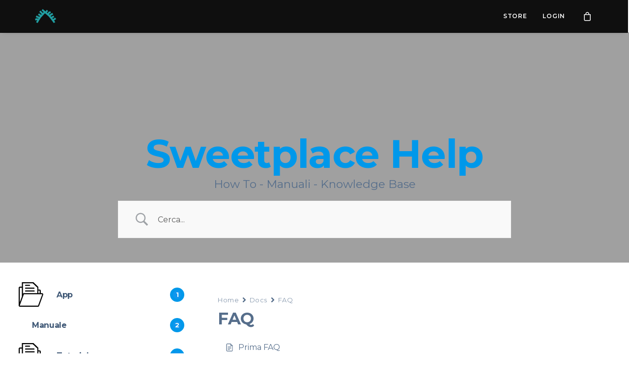

--- FILE ---
content_type: text/html; charset=utf-8
request_url: https://www.google.com/recaptcha/api2/anchor?ar=1&k=6Lf16xEqAAAAAMJpwPXT3TdV7d9agvAxZpVEp285&co=aHR0cHM6Ly9zd2VldHBsYWNlLm1lOjQ0Mw..&hl=en&v=PoyoqOPhxBO7pBk68S4YbpHZ&size=invisible&anchor-ms=20000&execute-ms=30000&cb=xr1w2j45cs6w
body_size: 48456
content:
<!DOCTYPE HTML><html dir="ltr" lang="en"><head><meta http-equiv="Content-Type" content="text/html; charset=UTF-8">
<meta http-equiv="X-UA-Compatible" content="IE=edge">
<title>reCAPTCHA</title>
<style type="text/css">
/* cyrillic-ext */
@font-face {
  font-family: 'Roboto';
  font-style: normal;
  font-weight: 400;
  font-stretch: 100%;
  src: url(//fonts.gstatic.com/s/roboto/v48/KFO7CnqEu92Fr1ME7kSn66aGLdTylUAMa3GUBHMdazTgWw.woff2) format('woff2');
  unicode-range: U+0460-052F, U+1C80-1C8A, U+20B4, U+2DE0-2DFF, U+A640-A69F, U+FE2E-FE2F;
}
/* cyrillic */
@font-face {
  font-family: 'Roboto';
  font-style: normal;
  font-weight: 400;
  font-stretch: 100%;
  src: url(//fonts.gstatic.com/s/roboto/v48/KFO7CnqEu92Fr1ME7kSn66aGLdTylUAMa3iUBHMdazTgWw.woff2) format('woff2');
  unicode-range: U+0301, U+0400-045F, U+0490-0491, U+04B0-04B1, U+2116;
}
/* greek-ext */
@font-face {
  font-family: 'Roboto';
  font-style: normal;
  font-weight: 400;
  font-stretch: 100%;
  src: url(//fonts.gstatic.com/s/roboto/v48/KFO7CnqEu92Fr1ME7kSn66aGLdTylUAMa3CUBHMdazTgWw.woff2) format('woff2');
  unicode-range: U+1F00-1FFF;
}
/* greek */
@font-face {
  font-family: 'Roboto';
  font-style: normal;
  font-weight: 400;
  font-stretch: 100%;
  src: url(//fonts.gstatic.com/s/roboto/v48/KFO7CnqEu92Fr1ME7kSn66aGLdTylUAMa3-UBHMdazTgWw.woff2) format('woff2');
  unicode-range: U+0370-0377, U+037A-037F, U+0384-038A, U+038C, U+038E-03A1, U+03A3-03FF;
}
/* math */
@font-face {
  font-family: 'Roboto';
  font-style: normal;
  font-weight: 400;
  font-stretch: 100%;
  src: url(//fonts.gstatic.com/s/roboto/v48/KFO7CnqEu92Fr1ME7kSn66aGLdTylUAMawCUBHMdazTgWw.woff2) format('woff2');
  unicode-range: U+0302-0303, U+0305, U+0307-0308, U+0310, U+0312, U+0315, U+031A, U+0326-0327, U+032C, U+032F-0330, U+0332-0333, U+0338, U+033A, U+0346, U+034D, U+0391-03A1, U+03A3-03A9, U+03B1-03C9, U+03D1, U+03D5-03D6, U+03F0-03F1, U+03F4-03F5, U+2016-2017, U+2034-2038, U+203C, U+2040, U+2043, U+2047, U+2050, U+2057, U+205F, U+2070-2071, U+2074-208E, U+2090-209C, U+20D0-20DC, U+20E1, U+20E5-20EF, U+2100-2112, U+2114-2115, U+2117-2121, U+2123-214F, U+2190, U+2192, U+2194-21AE, U+21B0-21E5, U+21F1-21F2, U+21F4-2211, U+2213-2214, U+2216-22FF, U+2308-230B, U+2310, U+2319, U+231C-2321, U+2336-237A, U+237C, U+2395, U+239B-23B7, U+23D0, U+23DC-23E1, U+2474-2475, U+25AF, U+25B3, U+25B7, U+25BD, U+25C1, U+25CA, U+25CC, U+25FB, U+266D-266F, U+27C0-27FF, U+2900-2AFF, U+2B0E-2B11, U+2B30-2B4C, U+2BFE, U+3030, U+FF5B, U+FF5D, U+1D400-1D7FF, U+1EE00-1EEFF;
}
/* symbols */
@font-face {
  font-family: 'Roboto';
  font-style: normal;
  font-weight: 400;
  font-stretch: 100%;
  src: url(//fonts.gstatic.com/s/roboto/v48/KFO7CnqEu92Fr1ME7kSn66aGLdTylUAMaxKUBHMdazTgWw.woff2) format('woff2');
  unicode-range: U+0001-000C, U+000E-001F, U+007F-009F, U+20DD-20E0, U+20E2-20E4, U+2150-218F, U+2190, U+2192, U+2194-2199, U+21AF, U+21E6-21F0, U+21F3, U+2218-2219, U+2299, U+22C4-22C6, U+2300-243F, U+2440-244A, U+2460-24FF, U+25A0-27BF, U+2800-28FF, U+2921-2922, U+2981, U+29BF, U+29EB, U+2B00-2BFF, U+4DC0-4DFF, U+FFF9-FFFB, U+10140-1018E, U+10190-1019C, U+101A0, U+101D0-101FD, U+102E0-102FB, U+10E60-10E7E, U+1D2C0-1D2D3, U+1D2E0-1D37F, U+1F000-1F0FF, U+1F100-1F1AD, U+1F1E6-1F1FF, U+1F30D-1F30F, U+1F315, U+1F31C, U+1F31E, U+1F320-1F32C, U+1F336, U+1F378, U+1F37D, U+1F382, U+1F393-1F39F, U+1F3A7-1F3A8, U+1F3AC-1F3AF, U+1F3C2, U+1F3C4-1F3C6, U+1F3CA-1F3CE, U+1F3D4-1F3E0, U+1F3ED, U+1F3F1-1F3F3, U+1F3F5-1F3F7, U+1F408, U+1F415, U+1F41F, U+1F426, U+1F43F, U+1F441-1F442, U+1F444, U+1F446-1F449, U+1F44C-1F44E, U+1F453, U+1F46A, U+1F47D, U+1F4A3, U+1F4B0, U+1F4B3, U+1F4B9, U+1F4BB, U+1F4BF, U+1F4C8-1F4CB, U+1F4D6, U+1F4DA, U+1F4DF, U+1F4E3-1F4E6, U+1F4EA-1F4ED, U+1F4F7, U+1F4F9-1F4FB, U+1F4FD-1F4FE, U+1F503, U+1F507-1F50B, U+1F50D, U+1F512-1F513, U+1F53E-1F54A, U+1F54F-1F5FA, U+1F610, U+1F650-1F67F, U+1F687, U+1F68D, U+1F691, U+1F694, U+1F698, U+1F6AD, U+1F6B2, U+1F6B9-1F6BA, U+1F6BC, U+1F6C6-1F6CF, U+1F6D3-1F6D7, U+1F6E0-1F6EA, U+1F6F0-1F6F3, U+1F6F7-1F6FC, U+1F700-1F7FF, U+1F800-1F80B, U+1F810-1F847, U+1F850-1F859, U+1F860-1F887, U+1F890-1F8AD, U+1F8B0-1F8BB, U+1F8C0-1F8C1, U+1F900-1F90B, U+1F93B, U+1F946, U+1F984, U+1F996, U+1F9E9, U+1FA00-1FA6F, U+1FA70-1FA7C, U+1FA80-1FA89, U+1FA8F-1FAC6, U+1FACE-1FADC, U+1FADF-1FAE9, U+1FAF0-1FAF8, U+1FB00-1FBFF;
}
/* vietnamese */
@font-face {
  font-family: 'Roboto';
  font-style: normal;
  font-weight: 400;
  font-stretch: 100%;
  src: url(//fonts.gstatic.com/s/roboto/v48/KFO7CnqEu92Fr1ME7kSn66aGLdTylUAMa3OUBHMdazTgWw.woff2) format('woff2');
  unicode-range: U+0102-0103, U+0110-0111, U+0128-0129, U+0168-0169, U+01A0-01A1, U+01AF-01B0, U+0300-0301, U+0303-0304, U+0308-0309, U+0323, U+0329, U+1EA0-1EF9, U+20AB;
}
/* latin-ext */
@font-face {
  font-family: 'Roboto';
  font-style: normal;
  font-weight: 400;
  font-stretch: 100%;
  src: url(//fonts.gstatic.com/s/roboto/v48/KFO7CnqEu92Fr1ME7kSn66aGLdTylUAMa3KUBHMdazTgWw.woff2) format('woff2');
  unicode-range: U+0100-02BA, U+02BD-02C5, U+02C7-02CC, U+02CE-02D7, U+02DD-02FF, U+0304, U+0308, U+0329, U+1D00-1DBF, U+1E00-1E9F, U+1EF2-1EFF, U+2020, U+20A0-20AB, U+20AD-20C0, U+2113, U+2C60-2C7F, U+A720-A7FF;
}
/* latin */
@font-face {
  font-family: 'Roboto';
  font-style: normal;
  font-weight: 400;
  font-stretch: 100%;
  src: url(//fonts.gstatic.com/s/roboto/v48/KFO7CnqEu92Fr1ME7kSn66aGLdTylUAMa3yUBHMdazQ.woff2) format('woff2');
  unicode-range: U+0000-00FF, U+0131, U+0152-0153, U+02BB-02BC, U+02C6, U+02DA, U+02DC, U+0304, U+0308, U+0329, U+2000-206F, U+20AC, U+2122, U+2191, U+2193, U+2212, U+2215, U+FEFF, U+FFFD;
}
/* cyrillic-ext */
@font-face {
  font-family: 'Roboto';
  font-style: normal;
  font-weight: 500;
  font-stretch: 100%;
  src: url(//fonts.gstatic.com/s/roboto/v48/KFO7CnqEu92Fr1ME7kSn66aGLdTylUAMa3GUBHMdazTgWw.woff2) format('woff2');
  unicode-range: U+0460-052F, U+1C80-1C8A, U+20B4, U+2DE0-2DFF, U+A640-A69F, U+FE2E-FE2F;
}
/* cyrillic */
@font-face {
  font-family: 'Roboto';
  font-style: normal;
  font-weight: 500;
  font-stretch: 100%;
  src: url(//fonts.gstatic.com/s/roboto/v48/KFO7CnqEu92Fr1ME7kSn66aGLdTylUAMa3iUBHMdazTgWw.woff2) format('woff2');
  unicode-range: U+0301, U+0400-045F, U+0490-0491, U+04B0-04B1, U+2116;
}
/* greek-ext */
@font-face {
  font-family: 'Roboto';
  font-style: normal;
  font-weight: 500;
  font-stretch: 100%;
  src: url(//fonts.gstatic.com/s/roboto/v48/KFO7CnqEu92Fr1ME7kSn66aGLdTylUAMa3CUBHMdazTgWw.woff2) format('woff2');
  unicode-range: U+1F00-1FFF;
}
/* greek */
@font-face {
  font-family: 'Roboto';
  font-style: normal;
  font-weight: 500;
  font-stretch: 100%;
  src: url(//fonts.gstatic.com/s/roboto/v48/KFO7CnqEu92Fr1ME7kSn66aGLdTylUAMa3-UBHMdazTgWw.woff2) format('woff2');
  unicode-range: U+0370-0377, U+037A-037F, U+0384-038A, U+038C, U+038E-03A1, U+03A3-03FF;
}
/* math */
@font-face {
  font-family: 'Roboto';
  font-style: normal;
  font-weight: 500;
  font-stretch: 100%;
  src: url(//fonts.gstatic.com/s/roboto/v48/KFO7CnqEu92Fr1ME7kSn66aGLdTylUAMawCUBHMdazTgWw.woff2) format('woff2');
  unicode-range: U+0302-0303, U+0305, U+0307-0308, U+0310, U+0312, U+0315, U+031A, U+0326-0327, U+032C, U+032F-0330, U+0332-0333, U+0338, U+033A, U+0346, U+034D, U+0391-03A1, U+03A3-03A9, U+03B1-03C9, U+03D1, U+03D5-03D6, U+03F0-03F1, U+03F4-03F5, U+2016-2017, U+2034-2038, U+203C, U+2040, U+2043, U+2047, U+2050, U+2057, U+205F, U+2070-2071, U+2074-208E, U+2090-209C, U+20D0-20DC, U+20E1, U+20E5-20EF, U+2100-2112, U+2114-2115, U+2117-2121, U+2123-214F, U+2190, U+2192, U+2194-21AE, U+21B0-21E5, U+21F1-21F2, U+21F4-2211, U+2213-2214, U+2216-22FF, U+2308-230B, U+2310, U+2319, U+231C-2321, U+2336-237A, U+237C, U+2395, U+239B-23B7, U+23D0, U+23DC-23E1, U+2474-2475, U+25AF, U+25B3, U+25B7, U+25BD, U+25C1, U+25CA, U+25CC, U+25FB, U+266D-266F, U+27C0-27FF, U+2900-2AFF, U+2B0E-2B11, U+2B30-2B4C, U+2BFE, U+3030, U+FF5B, U+FF5D, U+1D400-1D7FF, U+1EE00-1EEFF;
}
/* symbols */
@font-face {
  font-family: 'Roboto';
  font-style: normal;
  font-weight: 500;
  font-stretch: 100%;
  src: url(//fonts.gstatic.com/s/roboto/v48/KFO7CnqEu92Fr1ME7kSn66aGLdTylUAMaxKUBHMdazTgWw.woff2) format('woff2');
  unicode-range: U+0001-000C, U+000E-001F, U+007F-009F, U+20DD-20E0, U+20E2-20E4, U+2150-218F, U+2190, U+2192, U+2194-2199, U+21AF, U+21E6-21F0, U+21F3, U+2218-2219, U+2299, U+22C4-22C6, U+2300-243F, U+2440-244A, U+2460-24FF, U+25A0-27BF, U+2800-28FF, U+2921-2922, U+2981, U+29BF, U+29EB, U+2B00-2BFF, U+4DC0-4DFF, U+FFF9-FFFB, U+10140-1018E, U+10190-1019C, U+101A0, U+101D0-101FD, U+102E0-102FB, U+10E60-10E7E, U+1D2C0-1D2D3, U+1D2E0-1D37F, U+1F000-1F0FF, U+1F100-1F1AD, U+1F1E6-1F1FF, U+1F30D-1F30F, U+1F315, U+1F31C, U+1F31E, U+1F320-1F32C, U+1F336, U+1F378, U+1F37D, U+1F382, U+1F393-1F39F, U+1F3A7-1F3A8, U+1F3AC-1F3AF, U+1F3C2, U+1F3C4-1F3C6, U+1F3CA-1F3CE, U+1F3D4-1F3E0, U+1F3ED, U+1F3F1-1F3F3, U+1F3F5-1F3F7, U+1F408, U+1F415, U+1F41F, U+1F426, U+1F43F, U+1F441-1F442, U+1F444, U+1F446-1F449, U+1F44C-1F44E, U+1F453, U+1F46A, U+1F47D, U+1F4A3, U+1F4B0, U+1F4B3, U+1F4B9, U+1F4BB, U+1F4BF, U+1F4C8-1F4CB, U+1F4D6, U+1F4DA, U+1F4DF, U+1F4E3-1F4E6, U+1F4EA-1F4ED, U+1F4F7, U+1F4F9-1F4FB, U+1F4FD-1F4FE, U+1F503, U+1F507-1F50B, U+1F50D, U+1F512-1F513, U+1F53E-1F54A, U+1F54F-1F5FA, U+1F610, U+1F650-1F67F, U+1F687, U+1F68D, U+1F691, U+1F694, U+1F698, U+1F6AD, U+1F6B2, U+1F6B9-1F6BA, U+1F6BC, U+1F6C6-1F6CF, U+1F6D3-1F6D7, U+1F6E0-1F6EA, U+1F6F0-1F6F3, U+1F6F7-1F6FC, U+1F700-1F7FF, U+1F800-1F80B, U+1F810-1F847, U+1F850-1F859, U+1F860-1F887, U+1F890-1F8AD, U+1F8B0-1F8BB, U+1F8C0-1F8C1, U+1F900-1F90B, U+1F93B, U+1F946, U+1F984, U+1F996, U+1F9E9, U+1FA00-1FA6F, U+1FA70-1FA7C, U+1FA80-1FA89, U+1FA8F-1FAC6, U+1FACE-1FADC, U+1FADF-1FAE9, U+1FAF0-1FAF8, U+1FB00-1FBFF;
}
/* vietnamese */
@font-face {
  font-family: 'Roboto';
  font-style: normal;
  font-weight: 500;
  font-stretch: 100%;
  src: url(//fonts.gstatic.com/s/roboto/v48/KFO7CnqEu92Fr1ME7kSn66aGLdTylUAMa3OUBHMdazTgWw.woff2) format('woff2');
  unicode-range: U+0102-0103, U+0110-0111, U+0128-0129, U+0168-0169, U+01A0-01A1, U+01AF-01B0, U+0300-0301, U+0303-0304, U+0308-0309, U+0323, U+0329, U+1EA0-1EF9, U+20AB;
}
/* latin-ext */
@font-face {
  font-family: 'Roboto';
  font-style: normal;
  font-weight: 500;
  font-stretch: 100%;
  src: url(//fonts.gstatic.com/s/roboto/v48/KFO7CnqEu92Fr1ME7kSn66aGLdTylUAMa3KUBHMdazTgWw.woff2) format('woff2');
  unicode-range: U+0100-02BA, U+02BD-02C5, U+02C7-02CC, U+02CE-02D7, U+02DD-02FF, U+0304, U+0308, U+0329, U+1D00-1DBF, U+1E00-1E9F, U+1EF2-1EFF, U+2020, U+20A0-20AB, U+20AD-20C0, U+2113, U+2C60-2C7F, U+A720-A7FF;
}
/* latin */
@font-face {
  font-family: 'Roboto';
  font-style: normal;
  font-weight: 500;
  font-stretch: 100%;
  src: url(//fonts.gstatic.com/s/roboto/v48/KFO7CnqEu92Fr1ME7kSn66aGLdTylUAMa3yUBHMdazQ.woff2) format('woff2');
  unicode-range: U+0000-00FF, U+0131, U+0152-0153, U+02BB-02BC, U+02C6, U+02DA, U+02DC, U+0304, U+0308, U+0329, U+2000-206F, U+20AC, U+2122, U+2191, U+2193, U+2212, U+2215, U+FEFF, U+FFFD;
}
/* cyrillic-ext */
@font-face {
  font-family: 'Roboto';
  font-style: normal;
  font-weight: 900;
  font-stretch: 100%;
  src: url(//fonts.gstatic.com/s/roboto/v48/KFO7CnqEu92Fr1ME7kSn66aGLdTylUAMa3GUBHMdazTgWw.woff2) format('woff2');
  unicode-range: U+0460-052F, U+1C80-1C8A, U+20B4, U+2DE0-2DFF, U+A640-A69F, U+FE2E-FE2F;
}
/* cyrillic */
@font-face {
  font-family: 'Roboto';
  font-style: normal;
  font-weight: 900;
  font-stretch: 100%;
  src: url(//fonts.gstatic.com/s/roboto/v48/KFO7CnqEu92Fr1ME7kSn66aGLdTylUAMa3iUBHMdazTgWw.woff2) format('woff2');
  unicode-range: U+0301, U+0400-045F, U+0490-0491, U+04B0-04B1, U+2116;
}
/* greek-ext */
@font-face {
  font-family: 'Roboto';
  font-style: normal;
  font-weight: 900;
  font-stretch: 100%;
  src: url(//fonts.gstatic.com/s/roboto/v48/KFO7CnqEu92Fr1ME7kSn66aGLdTylUAMa3CUBHMdazTgWw.woff2) format('woff2');
  unicode-range: U+1F00-1FFF;
}
/* greek */
@font-face {
  font-family: 'Roboto';
  font-style: normal;
  font-weight: 900;
  font-stretch: 100%;
  src: url(//fonts.gstatic.com/s/roboto/v48/KFO7CnqEu92Fr1ME7kSn66aGLdTylUAMa3-UBHMdazTgWw.woff2) format('woff2');
  unicode-range: U+0370-0377, U+037A-037F, U+0384-038A, U+038C, U+038E-03A1, U+03A3-03FF;
}
/* math */
@font-face {
  font-family: 'Roboto';
  font-style: normal;
  font-weight: 900;
  font-stretch: 100%;
  src: url(//fonts.gstatic.com/s/roboto/v48/KFO7CnqEu92Fr1ME7kSn66aGLdTylUAMawCUBHMdazTgWw.woff2) format('woff2');
  unicode-range: U+0302-0303, U+0305, U+0307-0308, U+0310, U+0312, U+0315, U+031A, U+0326-0327, U+032C, U+032F-0330, U+0332-0333, U+0338, U+033A, U+0346, U+034D, U+0391-03A1, U+03A3-03A9, U+03B1-03C9, U+03D1, U+03D5-03D6, U+03F0-03F1, U+03F4-03F5, U+2016-2017, U+2034-2038, U+203C, U+2040, U+2043, U+2047, U+2050, U+2057, U+205F, U+2070-2071, U+2074-208E, U+2090-209C, U+20D0-20DC, U+20E1, U+20E5-20EF, U+2100-2112, U+2114-2115, U+2117-2121, U+2123-214F, U+2190, U+2192, U+2194-21AE, U+21B0-21E5, U+21F1-21F2, U+21F4-2211, U+2213-2214, U+2216-22FF, U+2308-230B, U+2310, U+2319, U+231C-2321, U+2336-237A, U+237C, U+2395, U+239B-23B7, U+23D0, U+23DC-23E1, U+2474-2475, U+25AF, U+25B3, U+25B7, U+25BD, U+25C1, U+25CA, U+25CC, U+25FB, U+266D-266F, U+27C0-27FF, U+2900-2AFF, U+2B0E-2B11, U+2B30-2B4C, U+2BFE, U+3030, U+FF5B, U+FF5D, U+1D400-1D7FF, U+1EE00-1EEFF;
}
/* symbols */
@font-face {
  font-family: 'Roboto';
  font-style: normal;
  font-weight: 900;
  font-stretch: 100%;
  src: url(//fonts.gstatic.com/s/roboto/v48/KFO7CnqEu92Fr1ME7kSn66aGLdTylUAMaxKUBHMdazTgWw.woff2) format('woff2');
  unicode-range: U+0001-000C, U+000E-001F, U+007F-009F, U+20DD-20E0, U+20E2-20E4, U+2150-218F, U+2190, U+2192, U+2194-2199, U+21AF, U+21E6-21F0, U+21F3, U+2218-2219, U+2299, U+22C4-22C6, U+2300-243F, U+2440-244A, U+2460-24FF, U+25A0-27BF, U+2800-28FF, U+2921-2922, U+2981, U+29BF, U+29EB, U+2B00-2BFF, U+4DC0-4DFF, U+FFF9-FFFB, U+10140-1018E, U+10190-1019C, U+101A0, U+101D0-101FD, U+102E0-102FB, U+10E60-10E7E, U+1D2C0-1D2D3, U+1D2E0-1D37F, U+1F000-1F0FF, U+1F100-1F1AD, U+1F1E6-1F1FF, U+1F30D-1F30F, U+1F315, U+1F31C, U+1F31E, U+1F320-1F32C, U+1F336, U+1F378, U+1F37D, U+1F382, U+1F393-1F39F, U+1F3A7-1F3A8, U+1F3AC-1F3AF, U+1F3C2, U+1F3C4-1F3C6, U+1F3CA-1F3CE, U+1F3D4-1F3E0, U+1F3ED, U+1F3F1-1F3F3, U+1F3F5-1F3F7, U+1F408, U+1F415, U+1F41F, U+1F426, U+1F43F, U+1F441-1F442, U+1F444, U+1F446-1F449, U+1F44C-1F44E, U+1F453, U+1F46A, U+1F47D, U+1F4A3, U+1F4B0, U+1F4B3, U+1F4B9, U+1F4BB, U+1F4BF, U+1F4C8-1F4CB, U+1F4D6, U+1F4DA, U+1F4DF, U+1F4E3-1F4E6, U+1F4EA-1F4ED, U+1F4F7, U+1F4F9-1F4FB, U+1F4FD-1F4FE, U+1F503, U+1F507-1F50B, U+1F50D, U+1F512-1F513, U+1F53E-1F54A, U+1F54F-1F5FA, U+1F610, U+1F650-1F67F, U+1F687, U+1F68D, U+1F691, U+1F694, U+1F698, U+1F6AD, U+1F6B2, U+1F6B9-1F6BA, U+1F6BC, U+1F6C6-1F6CF, U+1F6D3-1F6D7, U+1F6E0-1F6EA, U+1F6F0-1F6F3, U+1F6F7-1F6FC, U+1F700-1F7FF, U+1F800-1F80B, U+1F810-1F847, U+1F850-1F859, U+1F860-1F887, U+1F890-1F8AD, U+1F8B0-1F8BB, U+1F8C0-1F8C1, U+1F900-1F90B, U+1F93B, U+1F946, U+1F984, U+1F996, U+1F9E9, U+1FA00-1FA6F, U+1FA70-1FA7C, U+1FA80-1FA89, U+1FA8F-1FAC6, U+1FACE-1FADC, U+1FADF-1FAE9, U+1FAF0-1FAF8, U+1FB00-1FBFF;
}
/* vietnamese */
@font-face {
  font-family: 'Roboto';
  font-style: normal;
  font-weight: 900;
  font-stretch: 100%;
  src: url(//fonts.gstatic.com/s/roboto/v48/KFO7CnqEu92Fr1ME7kSn66aGLdTylUAMa3OUBHMdazTgWw.woff2) format('woff2');
  unicode-range: U+0102-0103, U+0110-0111, U+0128-0129, U+0168-0169, U+01A0-01A1, U+01AF-01B0, U+0300-0301, U+0303-0304, U+0308-0309, U+0323, U+0329, U+1EA0-1EF9, U+20AB;
}
/* latin-ext */
@font-face {
  font-family: 'Roboto';
  font-style: normal;
  font-weight: 900;
  font-stretch: 100%;
  src: url(//fonts.gstatic.com/s/roboto/v48/KFO7CnqEu92Fr1ME7kSn66aGLdTylUAMa3KUBHMdazTgWw.woff2) format('woff2');
  unicode-range: U+0100-02BA, U+02BD-02C5, U+02C7-02CC, U+02CE-02D7, U+02DD-02FF, U+0304, U+0308, U+0329, U+1D00-1DBF, U+1E00-1E9F, U+1EF2-1EFF, U+2020, U+20A0-20AB, U+20AD-20C0, U+2113, U+2C60-2C7F, U+A720-A7FF;
}
/* latin */
@font-face {
  font-family: 'Roboto';
  font-style: normal;
  font-weight: 900;
  font-stretch: 100%;
  src: url(//fonts.gstatic.com/s/roboto/v48/KFO7CnqEu92Fr1ME7kSn66aGLdTylUAMa3yUBHMdazQ.woff2) format('woff2');
  unicode-range: U+0000-00FF, U+0131, U+0152-0153, U+02BB-02BC, U+02C6, U+02DA, U+02DC, U+0304, U+0308, U+0329, U+2000-206F, U+20AC, U+2122, U+2191, U+2193, U+2212, U+2215, U+FEFF, U+FFFD;
}

</style>
<link rel="stylesheet" type="text/css" href="https://www.gstatic.com/recaptcha/releases/PoyoqOPhxBO7pBk68S4YbpHZ/styles__ltr.css">
<script nonce="pnX_vC9bvnHOExnJeBLXcw" type="text/javascript">window['__recaptcha_api'] = 'https://www.google.com/recaptcha/api2/';</script>
<script type="text/javascript" src="https://www.gstatic.com/recaptcha/releases/PoyoqOPhxBO7pBk68S4YbpHZ/recaptcha__en.js" nonce="pnX_vC9bvnHOExnJeBLXcw">
      
    </script></head>
<body><div id="rc-anchor-alert" class="rc-anchor-alert"></div>
<input type="hidden" id="recaptcha-token" value="[base64]">
<script type="text/javascript" nonce="pnX_vC9bvnHOExnJeBLXcw">
      recaptcha.anchor.Main.init("[\x22ainput\x22,[\x22bgdata\x22,\x22\x22,\[base64]/[base64]/MjU1Ong/[base64]/[base64]/[base64]/[base64]/[base64]/[base64]/[base64]/[base64]/[base64]/[base64]/[base64]/[base64]/[base64]/[base64]/[base64]\\u003d\x22,\[base64]\x22,\x22wq7DnRPCqcKCGlXCqcOiJcOvw5LClcO/w7LDmMKzwo/ClERhwo8/L8KMw7YFwrlLwoLCognDt8OObi7Co8Ofa37DpcOgbXJ1NMOIR8KTwrXCvMOlw5HDi14cHEDDscKswoJOwovDlnvCqcKuw6PDtcOZwrM4w4PDoMKKSQDDrRhQAT/DuiJmw4RBNmvDvSvCrcKDdSHDtMK0wrAHIQRjG8OYGsKHw43DmcKowofCpkUhSFLCgMO1H8KfwoZiX2LCjcK9wrXDoxEKYAjDrMO6WMKdwp7CrAVewrtKwoDCoMOhT8OYw5/CiXrCvSEPw5PDvAxDwrTDi8KvwrXCtcKOWsOVwr/ChFTCo0DCq3F0w4vDumrCvcKxNmYMZsOuw4DDlhpZJRHDlMOKDMKUwpHDiTTDsMOMJcOED1hbVcOXbMOufCcBQMOMIsKowrXCmMKMwrjDmRRIw5pzw7/DgsOrNsKPW8KkA8OeF8OpU8Krw73DsHPCkmPDmUp+KcK1w5LCg8O2wpvDn8KgcsO9wp3Dp0MFOCrClhbDvwNHP8Kcw4bDuSbDg2Y8L8OBwrtvwrJoQinCjkUpQ8KTwqnCm8Ouw7B+a8KROsK2w6x0wr8xwrHDgsK4wqkdTGnChcK4wpsGwp0CO8OqUMKhw5/DnB87Y8OIPcKyw7zDosO1VC9Sw6fDnQzDnhHCjQNDIFMsLRjDn8O6JSATwoXCk2nCm2jClcKowprDmcKhWS/CnAHCiiNhRl/CuVLCvTLCvMOmJBHDpcKkw6nDu2B7w7dfw7LCgjbCm8KSEsOSw6zDosOqwq/[base64]/CjMOVwpbDu8KJw6McQMKGOsOzAMOORlQ0w74RDi/Co8Kow5gDw6YxfQBywpnDpxrDi8OFw514wpd3UsOMGcKbwoo5w5UDwoPDlizDrsKKPQZUwo3Doh3Ch3LChmDDjEzDujPCh8O9wqVlXMOTXUdbO8KAYMKcAjp5NBrCgw7DksOMw5TCvhZKwrw+WWAww7Yswq5awoDCvnzCmWltw4MOZn/ChcKZw7TCtcOiOG9xfcKbP3k6wolZacKPV8OLbsK4wrx2w5bDj8KNw6hnw797YMKIw5bCtETDrghow4HChcO4NcKVwo1wAXPCpAHCvcKZJsOuKMKBMR/Cs3sTD8Ktw5rCusO0wp5rw4jCpsK2AsO8In1TO8O5PgJQaUHCt8Kew5wHwpTDli7DnMKqQcKGw6cBSsKRw4DCpsKNRgjDvWvCgcK6QcOqw4nCgCnCrBw4WcOUDMOIw4bDpRrDscKxwrzCisKXwq8ZABfCtsO/[base64]/DgcOwKXvDmMOJw5/DpMOQQ0TCqsOjw6wsTUTCosKQwrBxw4vCi3BACk/DqRrCiMOjayjCosKsFnJkF8O0NcOWDcO7wqlaw5rCk2lpe8KSHcO8XMK1W8K2BjPCqmfDvUPDvcKQfcONH8OqwqdRMMKKKMOuwow/w58hP3pIe8OJXW3CkMKAwp/[base64]/CqmnClA5vI8Kfwrc0Gn1TaD0Rb8O/bjfDosOtwp1kw5x9wqtfehbDhCXCv8Osw5LCuVMtw4/[base64]/DjsKYwpvDk2s7QzUUw7saasK3w6LClsOwUnlZw6NqGsOwWGnDi8KAwpJHDsOFW3/[base64]/[base64]/DjsOTwojCoMOqasKiJ1R2GsKlw6N+NjjCpn7Cj3fDm8OcIWAWwpYVej5Bf8Kkwo/CvMOYNFXCjCwmVSkfO3rDk2QJNGbDk1bDqkpiEljDqcOHwqzDqcKlwpbChXMmwrfCjsKywqIaIcOecsKAw7I7w4Qkw4XDt8O7wotYA1tzUMKXXCMSw7tvwoNVeil+QDzCl0rCgcKnwr9DOBU2wrHChcKbw4xzw4vDhMOKwrcrGcOteSfCkS8wXnHCmX/DvMO5wrgnwoZzAQ9DwoXCnDg6QnNbRcOcw57DiBHDicOtMMOPEiheQWfCoGjCo8Oqw7LCpRDClMK9NsK9w7sQw4nDn8O6w5luHcOYMcOCw6LCo3VaDB/[base64]/CkcKNwqfDhivDm1IdwqsTw43DmcKow6PCpMOewqHCoTbDlsOOB1BDbwtSw4rDhjHDqMKQWcO4GMODw7TCnsKtOsKhw4HCvXTCmMODK8OEExDDonEmwrltwrV5UMO2woLChws5wqlREzxCwpfCkWLDucK8dsOOwr/DkwooYCPDvB5hcVLCpntnw6Q/ccOPw7BwZMKWw4kTwosiRsKYO8K3wqbDocKBwrcdBVTDol3CiUknQEAVw48RwpbCj8K3w6EvQcOCw5XCvinDkDDDrnnCs8KzwqdOw6zDh8KFQcOfdMKLwpIvwqUxGDjDs8OfwpXCisKQCU7DtsKlwpDDkDhIw7Q5w7J/w69BF15xw6nDvcKISxpow7h/[base64]/csO9wpR5EMOEwpR1NMKPBMKCw4NPPcKwN8OLwqPDg34PwrRrwqsUwoAGNMO/w7xJw4UGw41twr7Cr8Opwo1cM1vDhMKIwoAnd8KtwpYhwqp+w4XCvknDmHkqwonCkMObw755wqg/[base64]/w5LCp3AVwrvCkQ8zASwLeBlRcTRSwqADfMKZesKFGj3DiVnCuMKqw78JTDbDuR5lwqnCvMKWwqPDssOIw73DtsOKw40sw5jCixvCucKgacO/wqFuw4V/w5xQGMO6ek/DvApzw4PCqcK5el7CpABRwr4WKMOiw6vDhm/[base64]/CjcOJU1MoJXjDlsOoUcKDMko7TzBdw5ROwopAcMOlw6MwclFTDsOSacO6w5jDiAbDgcObwpjCjyXDuGrDgcKRWMKtwqdnW8Odb8KOeU3DqcKVwr3CuGtbwp/Ck8K3RyTCpMKjwpDChVTDlcKMdTYQw5Fxe8OcwqkDwojDjBLDqyNDRcOKwqwYEMKHSmPCqBdtw6fCuMOHJ8KBwoPCvE3DscObGC/CgwXDjMO4D8Osd8OLwovDq8KLD8OkwrPCh8KFw4/CrjXDqsO2LxdVamLDuVB3woxJwpUew4vCtlh6D8KlJ8OsCsOzwpAsQsOrwr3CrsKfIwXDgcKQw6oWIMKjeUlhwr9nA8OUFjAAWHcHw6cHZxhbV8OrccO3VcORw5zDpcO5w5RNw6wbc8OnwoF0aG1BwqrCjWpFAsOZXh8XwqTDvcKYwr4/w5jCmsKnb8O7w7bDli7CosOPEcOgw5DDp2nCsy3CocOLwrAdwpLDk0DCg8OSFMOMFmbDssOxKMKWBcK9w5ciw55Mw5VbRU7CpxHCnArCj8KqUx9lED/[base64]/XMOyWWEDWMODw4dJfCTDnl3CmysFdxAdw6/CqMKEZ8KFwrtOEMK6wrQCaw7Cs2bCn2oUwpRFw6DCqz3CicK2w6/DtiLCoWzCnysYBMODTsK7w40Ga3fDmsO1K8Ofwq3Ckjtzw7/DisKqIjIhwqQ/[base64]/DhHTChjPCncOgw6fCsw4vTsOEwrYIEsK9ZA3CoH7ClcKBwrpTwpDDtWrCrMOwHVQ3w7zDn8K4XMOBA8OQwo/DlUnCr0soUWDCjsOpwr7DncO2LHHDi8OPwoXCrkh8f2vCvMOHN8KmP0vDpsOID8OTFQLDucOtCcOQZyvDhsO8AsOBw4xzw6pQwpPDtMOqP8K5wowWw4h0LUnCrMORM8KmwrbCp8KFwpg4w4fDksO6WUNMwrjDgMO6wpgNw7rDusKywpoEwrHCt2bDklt2EDt9w58+wp/Dh23CmwTDgz1/d281QMOlEMOjwqPCmQ7DqRHCrsOMZxsMdsKMGA07w4tHe0EHwqAnwojDusK+w7fDo8KAWDVIw5bCq8OCw6x+EMKROBTCoMOEw5cZw5UiTjfDl8OBLzpcHAbDrzTCmAMww4E8wooAI8OvwoFwW8Oyw5cFdsO6w4oae2wZN1F/wozChS4gd2jDlyQkBsKtfDcpAWhYeh9XE8OFw7/CocKgw4Vzw4cEQcKkHcO5wqtTwp3DrcOgLCwhFTvDocOZw4AQScOWwrLCmmpiw4HDgTPCo8KFJ8OSw6pLOm0IdS0HwpgfSSLDscOQAsKzR8KtdMKIwpTDhsKCWHFRUD3CrsOVZ13Cr1PDry4Qw59/JsOAw4Z7w6bCsg4xw4nDicKbwo50HsKNwqHCv2zDpMOnw5ZpBG4lw6PCi8Oowp/DsD4zCENJPHHCrcOrworDvcOjw4Bxw5Y2wpnCqcODw4YLb3/CmjjDoEBxDGXDgcKjYcK+Sm8qw6fDjHkUbAbCgMOiwrcWacOWeypyYEAKw6M/wr7CtcKWwrTDszwEwpHCmsKIw6nDqSohHXJfwp/CkHxfwqcEC8OnZMOtRDR8w7jDh8KdDTJFXCvCpcOzbAjCu8OkdjRYfg8GwotcbnHCscK3fcKmwqFiwqrDs8K1ZFHCqjAlbwddf8Kjwr3DmwXCqcOXw7oRbWdWw51ROMKZQsObwqtHHVYOUcKSw7cqHXAjMA/DoQXDqsOXIMOFwoUtw5ZdYMO2w6k7FcOLwq5FOD3DiMKXcMOlw6/DqMOIwojCojTDmMOJw7w9L8OXSsO2QF/CmhLCvMK/KgrDp8KyO8OQMWjDgsOICjIdw73DksKZDsOMHGHDpRLDqMKbw4nDkEcgIGllwpgqwp8Ew6rDomDDm8KYwpXDtToQXC0Bw49ZExEZIwHCpMOGa8K/YhYwO3zDp8OcIx3DmMOMfH7CvcKDP8O7wrwywp01UQ7Dv8KtwrzCv8OVw7zDo8Okw6fCu8OjwoHChsOmEMOVSyDDgG7CssOgXcOlwpovfAVpDQvDlAEidknCkRFxw6U0TXtICsKhwrHDrsOUwpDCjkDDk1fCnFV/RMOLVsKWwqlkPzHClEoCw7ZKwqDDsQpqwqDCmXLDlnwZYg/DryTDiQ5Sw4AjTcKvKsKkD27DjsOowq/ClcKkwp3Dr8KIWsK9P8KHw554woPDtcOFwq4Bwr/DssKMG3XCszU2wrfDkALCk23Ck8Kmwp8KwrfCsETCmQNKAcO3w7bDnMO+HQDCgMOawroVwovCiz3ChsOpccOzwrPDvMO8wpE2OsOkH8OVwr3DghTCt8OgwovDuVHDuRxQY8Ooa8K5dcKew5QywojDhgkgS8Oxw4/[base64]/Dg2Ilw6Q2GsOKw5vCnRHCnsKbw4JTw4nCj8K0JT3CgcKXw7/DhXgnDjXCicOiwr1xHEhqUcO/w7rCu8OmD3cTwrTCssOmw7/CsMO1woopJcO2ZcOww4Q/[base64]/w602Fw7Cml1rwp3DjMKWTcKIcsKoLsKew4fCpsONwpt5w5BwRBrDhUx2aT9Nw6FCWsKgwp8qwrLDgAJEPMOTPj5bdcO3wrfDggdiwqhNNnfDryXCmQ3DsGfDssKMKcK0wq4pFQhqw58mw5t6wpR+eVbCrMOsWwHDl2FdCsKWw4LCgjhEUkjDmDrCpsKxwqYnwro/Li11dsKTwoFAw4dHw6tLXTkwdcOtwodvw67Dv8OeN8KKZl9hV8OBPQlBRD7DicOLNsOKAMO0YsKEw6fCpcKLw4Eww4UJw4PCoFFYKmB7wqXDssK5w7Bsw7gtTlQbw4vDuWnCo8O1RGrDm8O1w4jClD/CrHLDt8O0K8OIBsOTGcK2wqxKwohkOUDCk8OFXcOyFwp5RcKZOsKaw6PCpsOlw4ZPYj7CgcO9wrljY8OKw6fDq3vDok9nwo0/w5UvwrDCsw1Yw4DDmivDvcOCdQ4ELkQcw6fDlkorw4xGNj8WeyRVwqdOw5/CtljDkwTCl3NTw6wrwoMTw5cIHMKmIxrDgFrDl8Oqw45WFU19wq7CrzcwXMOgfsKCBMOvOAQOAMK2AyFIw6EMwpNHRMKTwrrCpcKcWcOTw4fDlkd2H3/CkXjDvsKKcG3Dm8OdVClQPcOUwqkHFmXDnnTClzjClMKBKVvCgMOmwrspLkocSnbDvAfCi8ORHTANw5hJOQ/DgcKEw49Rw7sle8KZw7dbwpHCv8OGw6oed3xCSBjDtsKsCB7CoMKywqjCvMOCw7ZAOcKSay9vdB7DpcOtwplJN3PCksK2wqdkRjg9wpkaBxnDsh/Cs1gUw6HDoHHCpsKMM8Kyw6gZw4AkYzg1Yypyw6jDsU9iw6XCpyDCoAhnYxfChsOzdWbCs8K0QMOtwo5Awp/Dm2M+wrsYw5Jww4fChMOhclnCpcKpw5vDsBXDsMKKw5PDqMOzA8Ktw6HDohIPGMOyw5BFNG4hwoTDpQvCpAwXAB3CrznChhVWdMOeUBcawrhIw6wMwqLDnETDnEjDiMOaXHMTNMOpZjnDll81P2tpwonDh8O8CSg5dcO4RsOjw4diw6/[base64]/CrcO6wonDmsO2HMO/NSITwqFAFVjDrMOiwrBjw4nDgVXDvk/CqcO4YcO/w7Vdw4lKel7Cpl3DqxVIfTLDr2LDnsKyEjTDjhxKwpHClsOBw7nDiGN4w6FIUmrCgS58w4/[base64]/[base64]/ZVvDmsO7FMKXw4PCgRrCuEnCksOHw5jDqFRrTsOEw6LCssORQ8OkwqNsworDuMOOTMKzSMOKw5zDksO9IBM+wqYjBcKOFcOow5LDhcK8EyF8SsKXZMO1w6kTwoTDpcO9O8KqRcK0BHfDvsOtwrRYQsKoIBJPOMOqw4ULwoQmd8OHP8O0wox/w7BFwofDmsK0Bg3DosKww6oJOR/[base64]/CvxHCmcOTV13Cplhvw6DDvQs+MRvDvSBxw7vDpgQ0wqbCgcORw7bCoDLCsW/[base64]/DqcOXMcK+HMO+ScKRCcKcTcKvShtBTxLColfCvMOUEX/[base64]/[base64]/CnWfDq8KfcMO1AcKAwqc8XBZ7woJBwo7ChcOdwolmw4p1G2kbLhXCosKpScKjw6XDqsKzwqREw7gCLMKsRHLCsMKTw6nCkcOswpZDKsKwURfCqsKJwpbCum5uDsKANznDj3rCncOYOnkiw7YQDMO5wrnCrXlpLSplwo/CshbDiMKFw7fCoz/[base64]/Co8OpEHvCkcKjXDDDisO5w4xYXcOQw63ChBfDv8OlbsKvScOMw5/DqWXCi8KRRMOfwq/DnVJUwpNOesKLw4jDr2ovwrQAworCuB7DsA4Cw63CiEnDu1kpIcKvNBvCik99N8KlLmo1DsOfPsKmZDHDkgvDtcOVaEJ4w4sDw6ECGcK7w5rCpcKDVGTDkMOVw6whwqsqwpt+dhTCssOiwrsXwr/DiXjCjBXChMOcP8KOdCU6fzFqw6vDpTcUw43DqsOVwqXDkj5HC3fCpMO1L8KPwrxcfUkGCcKUE8OSHS9mD2/Dn8OcNkYhwokbwqkOFsOQw4vDisOKSsKrw6pUEsKYwo/Co2XDqTVvJ0tFJ8Otwqs0w5x3YXM7w5XDnmTCj8OQF8OHYh3CnsKOw5AYwpc8dsOTDU/[base64]/[base64]/woRhw7oHw7BsPmTDum1tfDrCtsOqwrbCpmBmwqQuw4UIwpbCv8OkRMKMEWfDgMOWw4TDkMO9C8KKag/DqXBeaMKFBlh/[base64]/CpsOWBsK6IMKWXsKNwpPDisO5BsKPw5HCr8KOwpoCYjXDqyjDuk02woNyD8OFw75bK8Omw5kUb8KbR8OQwr8cw5R1Wg7CjMKCRC7Drg/[base64]/[base64]/[base64]/CkhIIw5vDqioow6MXw4jCsl8APVnCqcOGw55qH8O4w5zDuS/Dk8OfwpfDlMOhAsOaw4TCsWQQwqJcGMKRw4zDmsOHGH5fw4HDinLDhMO4JUrCj8O9wqHCk8KdwqLDhxXCmMKBw6bCuDQZNEoLazlhEMKdOEkQSyV1Nl/DpQLCnWZwwpnCmxcXH8Okw7gxwqTCqRfDqRDDpcKvwpl8MQkMScOTRjrChsORRi3DtcOGw51owpAuBsOYwox7ecObZitiWsO5w4bDkx8+wqjDmC3DhjDCuijDvsK+wr92wozDoCDDjg4dw614woPDp8O5wq4PbE3Dq8KlaSdSbGVRwpJdI2/[base64]/CnHB/[base64]/QMOPWsO1w5o4BMOZIgnDkMOsEsKXw4oBfG3DhsKkwqHDjD3DqzIkfGx+N3wowqnDjWvDmzXDqsOfAWTCswfDmEHCpA/ClMKGwpEpw4MXUEsHwqXCug0rw6zDh8Oywq7DuEIAw67Dtnguc1Rzw4RrA8KKwr7CtS/DtEXDm8Knw4MawoNidcO0w7jCugxtw6FFDloZwrtoJiIfEGtYwptqUsKlQcKlBWtWAMKsdGzCtXfCiA/Di8KxwqjDscKMwqpmw4ZubMO1SMODEywCwr9TwqMRGTrDosODBgFlwp7DuXTCqQ7CoVnCqxrDm8OLw5o/wpVpwqFcVgrDt23CmBzCp8O7ZA1EfcOaDjolF2/CojkeC3PCjnJ9XsOrwqEUWQoTd23DmcKXGmBEwozDkw7DosOrw7o5CEnDr8KLMVnDumUQD8KrFUwcw6rDvlLDjsKxw6dVw6Y2A8OpdH/CrsOuwo5tQADDnMKJaAHDrsK5cMOSwrrCgj0mwonCoWZAw5osFsOdHk7CmkjDsB3Ct8KQHsKMwr0Ad8OhNcKDKsOWM8Kebl7CpSF5DMO8asK6elIzwrLDh8KrwokVA8OMclLDgsOOw5/CjVQWcsOWwrAZwqt9wrTDsG4eF8Oqwp4qOsK5wpgrSRxHw53Dn8OZMMK7wqnCiMKROMKOBzPDlMOYwpZKwoXDvMK7wrjDuMK6XcO+IQY/w74EZ8KIecOQbAI2wqgvKyDCqGE8Dn8jw7PCisK9wrBfwrXDjsO9Wz/CkyPCvsKqGMO/[base64]/Cm8OTDsKiVlIUOsOTwqE2wq7CoVtyFlkzOAxZwrDDqXUww7YzwqdhYXTCtMO5w5jCriAEOcOtK8K5w7Y9O3Nowog7I8KbZcKTb1lPHwvCrcO0wonDj8OAX8O2w5jDkRh8wp/CvsKxRsOAw4pPwpzDjwIowrDCv8OiS8OEN8K8wonCmsOYMcOtwrYcw4bDqsKKbyk4wrvCm3l1wpxeNEpywrfDujDCv0TDvsOOaAXChcOFfUVqJAgiwrAIHh8KacKnbE0VMwM5NBBvZsOTNsOJVsKgDcK0wr4+QsOIOcKxVk/[base64]/DoDHDhsOxWcK5wozDqMORwoPDo8KCw4jDt2HDusOCHcO9LQHCi8KyB8K6w6Q8H19kAcOcd8KEdlEPbxrCn8KrwonCpsKpwpw2w6ATMQ/[base64]/DtTpWw7sww51vwoXDpsOIVgVCUSHDqcKUNDfCucK5w5bDgDw5w7rDm0rDtsKkwrHDhhLCoC1oM10twpDDlEDCokBBWcOIwqd9FyXDliAmS8KJw6XDs1Fzwq/[base64]/KlAjJRBww5jDqTdfwp/DiMK4dTrCi8K2wqrDi3DDi2DCs8K7wrvCmcKjw5k9RMOAwrnCqW/CvEDCo1/CqiB9w4pyw6TCkUrDiTo0XsKLbcOsw7xOw7J9TA7Cqg49wrFWLsO5KVJ4wroFw7B2w5J5wq3Dv8KpwpjDi8OWw7l/w7kvwpfDi8KTYmHClMOVO8K0woV3YMOfUiMowqNpw6jCj8O6IxA3w7Mjw4vCkF9Mw4NWGjRwI8KQWgLCqcOtwobDiG7Cn1sQXWZCEcKfV8K8wpnDmyN+RFrCs8O5OcOvWWZFPQV/[base64]/[base64]/Cm8Kbw5XCqsKfw7Fbw4RJwoJRwpnCp8KbGDIXwrYjwoMRwrPCqRnDrsK3esKgMRjCv3FzfcOhVFFHfsKvw5nDoR/CllEpw6JqwqnDhcKpwpMrcMKew71tw6lnCBROw6d2LHAzw7LDrxPDtcOFDMOFP8OvHj0RdFNJw4vCvsKwwphidcKnwqp7woc/w4fCjsOhTydPJnPCq8Olw7rDkknCtcOAE8KWDMOnAgfCvsKwOMO8MsKubz/DpikPdljCoMOkNMO9w6PDgcKjD8OAw5Mpw4IMwqnDrh1/fBrDtGHCshluEsO5UsKOUcOUOcKRL8K6wqwtw4fDlw3Ck8ORTsODwpTCmFvCtMONw64jfU42w6c/[base64]/CgcO8wqLCssKFb04NHsKPw60CwoMpSE/[base64]/w7vDjMKuLzLDmsKDOsOyw68iJGTDtl0Xw6PDoF4Lw4pPwotWwrLCt8K+wpfCuA8/[base64]/wqBqw4TDqFo8UhFDwrLCpsKJawZVwrHCuHIfwq1qw4DDj3HDoDvDsULCmsOMaMKUwqA7wqYVwqs6fsKrw7bCmGkeMcOWeEjCkEzCk8O9LBfCtwkcQ3pvHsOUBCpYwpYiw6/CtWxrw4jCosKuw7zDlHQ1MsKcw4/[base64]/DtMKFLE7CrQBwEANVaMKXwpnDkMKpwpbDnD8PLsKoPkvCmXA+wpRjwqLDjsKmBA16MMK+SMOPWg3DjDLDpcOzBXhLZEMQwpHDlUTDq3/CrBjCpcOmPsKtO8K/wpfCr8OUNyFzwpjCksOfDH5/w5vDnMOiwr3DqsOvQ8KVFFlaw4cjwrM3wqnDscOSwrojLFrCg8Ksw4dWZQU3wro8b8K4OxHCqmwCSE5FwrJwYcOwHsKJw5IpwoZsNsKiATZDwoMhwoXDmsKSBU4gw5LDgcKYwo7DscKIPW/DsmQBw7vDkAMlRsO+EkhHbF/[base64]/w43Dk8O/IMKfBnxfdsOuP8Ojwr4gwrhhEhbDtyd7HMKid3rCnRLCtsOBw7IbRsKoacOpwqlOwrROw5vDvg91w70LwpZPY8OKKFUvw6PCjcKxChLCj8OTw7F1wqpywo0RfX/DmHHDvjfDt14rMgZ1VcKMKsKIw48CBjPDqcKcwrXChMKbFlbDrjfCrMOfE8OLYzTDmsKpw6Ubwro8wq/Cijcswq/[base64]/fBoMw5Z4w5o8wrjDq8OaWWTDqH1ACMKhMQfDrzQTBMOKwqXCsMOmw5rCvMKBCnvDi8KUw6M/w5TDv3DDqx03wpDChlsVw7TCmcOvRMOOwqTDq8KSUj8+wrLDm34VKcOkwo0gacOow7M2el9wCMOLfsO2aEvDuRlVwrFRwoXDl8K2wq0dZcK+w4nCgcOowrPDhW7Dk3BAwrXCuMK/wrPDh8O8SsKVwo8HM3YLUcOxw7/[base64]/OTckw7TCoGfDr8OHDsKFwrZ1w7dVSsO/[base64]/FcO+KcKbwr9Zw7kfZS8PesKmwrjCt8OLfMKpPDLCjMKFDcKqwpXDpsKkw5A1w6bDpsOrw7l/V2tiwrjDjMOgHkLDl8OnHsOew6QrA8OgW2EKeGnDmsOoU8OVwprDg8OMTnnDkj7Dr1PDtDctfMKTAcKawo3CmMOGwq1rwox5TGVLJ8OCwrw/GcOYVBXCnMKGW2TDrR0ccXdYK3LCvsKJwoslVy3CmcKKZR7DkAbCrsKFw5NiDMOWwrDCmMKUU8OdAATDtMKywoQGwq3Cq8KSw7LDvgbCknYHw7sKwqYfw6TCi8K3woHDlMOrasKVHcOcw65EwpHDkMKzwr17wr/DvyV8YcK7EcOiNnXDs8KmTEzCtsOlwpQZw6wiw5wtJMOMasKIw54aw4jCvGrDlMKuwqbCqMO3SGsCw41TR8KdacOMVsKqW8K5QT/Ct0A5wpHDk8KawpDCmmY7UcK5fx4sdcOLw7lfwrF5NkjDigpcw70vw43CjsKzw6gLDcOswozCicO3dlDCkMK9w6Y0w6BXw6QwPMKxw69Pw61wBiHDthDDscK7w7giwpFnw6bDmcK5AMKLVwLDgcOcAcOuJGrCjcO6Mz3DuVhwSAfDpCvCuFVQQcOlSsKhwr/Ct8OjfMKNwqUyw6AHTHAKwq4/w4bDpsOoccKEwpYawqIseMKzw7/Ch8OiwpkjFsKQw4pUworCoGjCk8Kuw4XCusKgw54QasKDXsKYwq/[base64]/SFgddMOSAsOGw7vCg8O9XcK6w54mOcKywoDDtSVbV8KyUcOwJcOUDsKhCzrDkcKOfB9WZD5Mwo4VARNze8KjwrJxJRN6w4tLw63Cn1PCtXxswqk5ahbCrsKbwpcdKMOtwqw1wrjDj1PCnTAjEHfCqsOuMMOjG2TDlE7Dpz8Ow5/ChVNOA8KYwoUmcCLDnsOqwqvDjMOKw7LCgMOnTMOCMMOiSsOAdsOxw6l/[base64]/w47CjcO5bWkbXsONwq/Cg0ZZwr3Csj/CogQAw6RDBgUTwp7DrjRGI2rDt2Iww7bCo3vCpUMhw4pzPMONw4/[base64]/[base64]/[base64]/[base64]/CicOdw6jCkMOnwqLCun4/[base64]/Cj8KXDcKMwpDDrSNRw7UuX1rDusOKw6zDlcKYXcODY1fDo8OMUADDsHLDpcKCw7gYD8KCwpjDpH/CscK+QV9wBcKSbcOXwq3DmMKkwr8dwpXDumg5wpjDrMKIwqwaG8OSSMKsVEnCmcO3HcK4wr0qbls7Y8OLw4MCwp55BsKQDMO3w7bCkSnDocKxNcOUQ1/[base64]/Dl8O0wrQ4L3pgwofClUBcwojDpcOUQD0LYQUMw5ZtwrfCnMKaw6LCojfDn8KGIMO3wpPCswPDnWPDrBweX8O0VAzDmMKwYcOmwo9VwqfDmgXCvsKNwqZLw5ZKwrHCh1xaSsKBFn0CwpoJw582wprCthcIfsKew6xGwoLDksO7wp/CsQc4A1/Cm8KRwrkOw4TCpwttdcOQA8Kvw5twwrQoZBHDgcOJwqfDunpnwoLChmQZwq/DjkEIworDnUl7wrRJEDDCnmrDhsOOwozCu8KWwpZaw53CocKhSEPDp8Krd8Kgw5BZwq43w6XCszUQwqImwrbDqgp2w5XCo8OSwo5nGQLDkHJSw4PCqmrCiCXCg8ORBMKUScKmwo7CjMKDworClcKPA8KUwpDDlMK6w6h1w5gDaBo/fWg2e8O3WyXCu8KyfMKhw5BfDhAqw5R7IsOANMKzTMO7w50Wwqd/E8OvwrBtDcKBw4IiwohAb8KSdcOfKMO/FVtSwrjCinvDvcK6wrTDhcKAXsKafWs0IFEycnANwq0TPHLDjsO4wrkmDTw8w48CIXbCq8ODw6TClV3Dl8OGUsO1O8KXwqMSZcOsfiMNT1sfCwLDh1fCj8K1ZMK9w4PCicKKaVfCrsOxSSfDsMKyG3wFGsK8PcOMwp3Di3HDsMKew6/CpMOTwpHCtyRkbgd9wr9/Q2/DscKEw4ZowpQaw64ywo3DgcKdcQkHw6hxw7jCh2bDh8ODEcOHAsOmwoLDhMKAYXwhwohVZk4tDsKvw7XCvRTDvcKawq9xT8KVVAQbw7PCpVjDrB/[base64]/DucOew69XJsO7fMKefcO4L8KRw69xwqMOw7jCqUIQwqLClFBswq/CihNlw7XDpmhmUlFEasK6w501GsKGAcOGdMO+LcKmSnMDwo58BjnDnsOhwpbDo0vCm3UKw51xMsO/[base64]/CsE4LwodxZcKpFCBew7R9EXbDvsK0wopDwoVaXXjCqHEuX8OXw5FEKMObL1DCkMKKwo/CrgbDkcOFwpQNw4ozRcOvT8OKwpfDpsKyexfDmMOXw5LDlsOxODrDtAXDkgNkwpMzwobCl8O4VWvDlRbCtMOlMArChsOXwrpgL8O4wooQw4ALRikhUsKILGTCu8Omwrt/w7/CncKlw54iEwDDu2PCswVww7k/wrEfKSYIw59Sfy/[base64]/wq4RwoPCvExBOEkqd8KBPGkORMO+wpArwpclw44vwrICawjDrBxrOcOoNsKPwqfCksOpw4fCl2chTsK0w5A5U8O3KkQgfnwpwpomwrhVwp3DssKTAcO2w5jDucO8bBE5JVDDgMOfwpkow6tMw6TDhR/[base64]/[base64]/DpcKGAcO5QwHDpizCsSkowoB6wqVmLsO1ez9xwr7DiMKJwq/DqsO/worDn8OCKsKoQ8KTwrnCr8K9wprDsMKbM8O+wpoWwol3esOTw4TCqsOew5rDrcKvw6HCt01PwprCt3VjES/[base64]/CrMOSwrjDk8KwQlQ3wpMHworDmMKDw5I7NHkhWMKvcC/CncOmRWPDv8K/acK5WUjDrRwFW8OIwqrClCjDpcK0SGZCwpoOwo9Bwr9xDQQnwqVvw7TDu2FAJMOIZ8KVwrZPWG8CLFbCqAwhwpXDmGLDh8KOc0/[base64]/Dh8KGwooKwrjCtwYewoDCkcK4UMOBwqd6OMOVC0LCrXLCg8Ovw5PCiChSbsOQw5cRCnc/fT7CmsOvZVbDtsO0wq1Fw5ozWU3Dqz0ywrPDlcKSw7DDocKnw5EYeGcacUg5fULDpsOAVkw6w7DCkwPCm08xwo5UwpUmwpDCusOewqU2w5PCs8OswqDCpDLDkTrDthRCwqdGE0DCu8Kew67CjsOCw6PChcKuKMKAbsOQw5TDo3/ClMKKwpV/wp3CgnRTw6vCp8KMRgUgwr7CiijDrifCt8KnwrnCrUY/[base64]/Dq8OzZkcxwoHDs8KGwpwqF0PDmMOvZlLDiMOdR2TDnMOEw4YobsOYK8KkwqQlYV/DqcKuw6HDkjfClMKAw7bDumjDksKywrYhdXMzAlp3woDCqMOvIWzCpxZZW8Kxw6o/w4Qyw59xNmzCv8O1GUPClMKtEsOuw7TDlRd7w73CiChkw6l/wrzCnCvDvsOUwpoFTcKJwpvDtcO2w6TCq8KjwqZdPgHCoQcLRcO4wo7DpMKuw6XDmMOZw6/Co8OEcMO3AkbDr8Oiw70GVkFiNcKSJm3CicODworCv8O6LMKOwrXDoDLDl8OMwrbCg0I8wpjDm8K8NMOsa8KVeCItEMKlTWBBcxvDoklRw6VKfSJ/BcOmwp/DgH3CuWPDlsOiJMOtZsO2wr/CjMK9wrHClRAAw6hNw7wrT1sjwrnDo8KzHEYsUsOMwoRDR8KmwofCrSLDssKoD8OJXMOiS8ORfcOGw5oZwqRpwpIJw7wMw6w3LCzCnivCnVccw50kw5AIfnvCmsKzwofChcOYES7DjQXDi8O/wpTDrClOw7fDhsKhPcKlR8Odw6zDsGxIwqrCpQnDt8OVwpnCncK5DMKvPQB3w7/CmngLwqsZwrYUA21EeiPDj8O3wohASC5ewrHClh7CiiXDvgp8HltcdyQQwpdNw6/ClsKPwprCgcKWOMOIwp0gw7okwpkAw7DDisO5worCocKMCsKEfRUjfzNfa8Ofwpxjwqcswox6wpvCjDt8TWwJb8OBWsO2T1LCpsKFdl5+w5bCmsOCwq3ChjPDhGjCnMKxwo7CgMKYw4EXwr7Di8Ocw7bCqwF0FMKVwq/DlcKPw5ouasOZw4LCnMKawqAkC8O/MibCsncSwpTCucOhH0XDpSV9w6N1WjtBd0bDk8OLaQsjw6RowpEESjpfRksww4rDhMKDwqYgwpg6cVgZVcO/OSgrbsKrwpnDn8O6X8KpWsKpw7bCvsO7fsOnMcKhw4xLwoU+wo7Co8Ozw6Qgw415w6fChsK/LcKYGsKZd2/Cl8KVwqoUV1DDt8KeQ1bDuSvCtmfCuzZSehfCtFfDiDZueVFvScKfccOnw4IrG0HCq1hKDcK9YDB7wqsBw43Dq8KnM8KmwrnCosKcw6Zdw6ddCMK9KWTDtcOnTsOjw5LDihbClsOgwqY8G8KsCzXCl8O2I2hhCMOnw6TChl/DgMOaHmM5wpnDqkjClMO6wqDDucObJBPDhcKHw6PCu2nCkAMMw7jDn8KSwqQgw7EIwrbCrMKJw7zDsx3DsMONwpzClVB8wrYjw50Aw4HDqMKvG8KDw4wUAMKPdMKaaEnCosKRwpMJw7XCoW3CmXASexPCnD0lwofDqDkidiXCtSjCocOBYMK9wokaWjfDscKSGTAMw7/Cp8Ouw7rCusKhf8O1wq9xNBjChMKXVSAZw7TDnh3CuMKXwqLCvkfDs23DgMK3aFYxF8Ktw6ddDkbDn8O5wrsfQyPCu8KYQMOUIwMzEcKTXzw9N8K4a8KcCmA3RcKrw4/DhMK0BcKgTi4Lw7/DnDk7w7/CiC3DuMK7w504KnnDtA\\u003d\\u003d\x22],null,[\x22conf\x22,null,\x226Lf16xEqAAAAAMJpwPXT3TdV7d9agvAxZpVEp285\x22,0,null,null,null,1,[21,125,63,73,95,87,41,43,42,83,102,105,109,121],[1017145,623],0,null,null,null,null,0,null,0,null,700,1,null,0,\[base64]/76lBhnEnQkZnOKMAhk\\u003d\x22,0,0,null,null,1,null,0,0,null,null,null,0],\x22https://sweetplace.me:443\x22,null,[3,1,1],null,null,null,1,3600,[\x22https://www.google.com/intl/en/policies/privacy/\x22,\x22https://www.google.com/intl/en/policies/terms/\x22],\x22N3Qf3e8qqCg1o6+xwrLWmgl3uSyA2W4Sa0dA1Svx/DE\\u003d\x22,1,0,null,1,1768954612513,0,0,[174,134],null,[128,249,40],\x22RC-pbOOFelauPbw4A\x22,null,null,null,null,null,\x220dAFcWeA7oFlFDPxnu0cqdLsa1Xi7UWDrdIte-vTn6-se6xpagiLT5XcBWXyQgA-No8ymBt_aQVgBMCREFSch-NxYhykH7luqpXQ\x22,1769037412399]");
    </script></body></html>

--- FILE ---
content_type: application/javascript; charset=utf-8
request_url: https://cs.iubenda.com/cookie-solution/confs/js/86760580.js
body_size: 250
content:
_iub.csRC = { consApiKey: 'jPFcOaLOwHGQe4KVy0uCf7o4lbzgQicm', consentDatabasePublicKey: 'FsJgHpLqH5K0G7TvuJ6dJRSCCqsvgRQC', publicId: 'b4789014-6db6-11ee-8bfc-5ad8d8c564c0', floatingGroup: false };
_iub.csEnabled = true;
_iub.csPurposes = [1,4,5,3,"sh","s"];
_iub.cpUpd = 1728999889;
_iub.csFeatures = {"geolocation_setting":false,"cookie_solution_white_labeling":1,"rejection_recovery":false,"full_customization":true,"multiple_languages":"it","mobile_app_integration":false};
_iub.csT = null;
_iub.googleConsentModeV2 = true;
_iub.totalNumberOfProviders = 10;
_iub.csSiteConf = {"askConsentAtCookiePolicyUpdate":true,"enableFadp":true,"enableLgpd":true,"enableUspr":true,"fadpApplies":true,"floatingPreferencesButtonDisplay":"anchored-bottom-left","hasEmailMarketing":false,"logLevel":"info","perPurposeConsent":true,"reloadOnConsent":true,"siteId":3310095,"usprApplies":true,"whitelabel":false,"cookiePolicyId":86760580,"lang":"it","i18n":{"it":{"banner":{"title":"Informativa e Cookies"}}},"floatingPreferencesButtonCaption":true,"banner":{"acceptButtonColor":"#129CA0","acceptButtonDisplay":true,"applyStyles":false,"closeButtonDisplay":false,"customizeButtonColor":"#59595900","customizeButtonDisplay":true,"explicitWithdrawal":true,"listPurposes":true,"linksColor":"#129CA0","position":"bottom","rejectButtonColor":"#129CA000","rejectButtonDisplay":true,"showTotalNumberOfProviders":true}};


--- FILE ---
content_type: image/svg+xml
request_url: https://sweetplace.me/wp-content/uploads/2020/02/logo_production_mobile_green_v2-1.svg
body_size: 4326
content:
<?xml version="1.0" encoding="UTF-8" standalone="no"?>
<svg
   version="1.2"
   width="26.040001mm"
   height="17.390001mm"
   viewBox="5800 8593 2604.0002 1739.0001"
   preserveAspectRatio="xMidYMid"
   fill-rule="evenodd"
   stroke-width="28.222"
   stroke-linejoin="round"
   xml:space="preserve"
   id="svg175"
   sodipodi:docname="logo_production_v2.svg"
   inkscape:version="1.2.2 (732a01da63, 2022-12-09)"
   inkscape:export-filename="logo_production_mid_v2.png"
   inkscape:export-xdpi="600"
   inkscape:export-ydpi="600"
   xmlns:inkscape="http://www.inkscape.org/namespaces/inkscape"
   xmlns:sodipodi="http://sodipodi.sourceforge.net/DTD/sodipodi-0.dtd"
   xmlns="http://www.w3.org/2000/svg"
   xmlns:svg="http://www.w3.org/2000/svg"><sodipodi:namedview
   id="namedview177"
   pagecolor="#ffffff"
   bordercolor="#000000"
   borderopacity="0.25"
   inkscape:showpageshadow="2"
   inkscape:pageopacity="0.0"
   inkscape:pagecheckerboard="0"
   inkscape:deskcolor="#d1d1d1"
   inkscape:document-units="mm"
   showgrid="false"
   inkscape:zoom="7.5452852"
   inkscape:cx="83.031984"
   inkscape:cy="66.99548"
   inkscape:window-width="1920"
   inkscape:window-height="991"
   inkscape:window-x="-9"
   inkscape:window-y="-9"
   inkscape:window-maximized="1"
   inkscape:current-layer="g449" />
 <defs
   id="defs9"><font
     id="EmbeddedFont_1"
     horiz-adv-x="2048"
     horiz-origin-x="0"
     horiz-origin-y="0"
     vert-origin-x="512"
     vert-origin-y="768"
     vert-adv-y="1024">
   <font-face
   font-family="Arial embedded"
   units-per-em="2048"
   font-weight="bold"
   font-style="normal"
   ascent="1863"
   descent="445"
   id="font-face2" />
   <missing-glyph
   horiz-adv-x="2048"
   d="M 0,0 L 2047,0 2047,2047 0,2047 0,0 Z"
   id="missing-glyph4" />
   <glyph
   unicode="®"
   horiz-adv-x="1546"
   d="M 757,1496 C 888,1496 1014,1463 1135,1398 1256,1332 1351,1238 1420,1115 1489,992 1523,864 1523,730 1523,597 1489,470 1422,349 1354,228 1260,133 1139,66 1018,-2 890,-36 757,-36 624,-36 497,-2 376,66 255,133 160,228 93,349 25,470 -9,597 -9,730 -9,864 26,992 95,1115 164,1238 258,1332 379,1398 500,1463 626,1496 757,1496 Z M 758,1346 C 653,1346 552,1320 455,1267 358,1214 282,1139 227,1040 171,941 143,838 143,730 143,623 170,520 225,423 279,326 355,250 452,195 549,140 651,113 758,113 865,113 968,140 1065,195 1162,250 1237,326 1292,423 1347,520 1374,623 1374,730 1374,838 1346,941 1291,1040 1235,1139 1159,1214 1062,1267 965,1320 863,1346 758,1346 Z M 411,320 L 411,1133 576,1133 C 731,1133 817,1132 836,1131 891,1126 933,1116 964,1099 994,1082 1019,1056 1040,1021 1060,986 1070,947 1070,904 1070,845 1051,795 1013,754 974,712 920,686 851,676 876,667 895,657 908,646 921,635 940,614 963,583 969,575 989,542 1023,484 L 1119,320 915,320 847,452 C 801,541 763,597 733,620 703,643 665,654 619,654 L 576,654 576,320 411,320 Z M 576,782 L 643,782 C 738,782 798,786 821,793 844,800 862,813 875,832 888,850 895,871 895,894 895,917 889,937 876,955 863,972 844,985 820,993 796,1000 737,1004 643,1004 L 576,1004 576,782 Z"
   id="glyph6" />
  </font></defs>
 <defs
   id="defs32"><font
     id="EmbeddedFont_2"
     horiz-adv-x="2048"
     horiz-origin-x="0"
     horiz-origin-y="0"
     vert-origin-x="512"
     vert-origin-y="768"
     vert-adv-y="1024">
   <font-face
   font-family="Montserrat ExtraBold embedded"
   units-per-em="2048"
   font-weight="bold"
   font-style="normal"
   ascent="1990"
   descent="508"
   id="font-face11" />
   <missing-glyph
   horiz-adv-x="2048"
   d="M 0,0 L 2047,0 2047,2047 0,2047 0,0 Z"
   id="missing-glyph13" />
   <glyph
   unicode="w"
   horiz-adv-x="1991"
   d="M 389,0 L -6,1110 363,1110 676,182 500,182 825,1110 1157,1110 1470,182 1298,182 1622,1110 1964,1110 1569,0 1192,0 926,768 1040,768 766,0 389,0 Z"
   id="glyph15" />
   <glyph
   unicode="t"
   horiz-adv-x="911"
   d="M 621,-18 C 479,-18 368,17 289,87 210,157 170,264 170,406 L 170,1358 559,1358 559,410 C 559,370 570,339 592,316 614,294 642,283 676,283 722,283 762,294 795,317 L 891,45 C 858,23 818,7 770,-3 722,-13 672,-18 621,-18 Z M 8,778 L 8,1069 813,1069 813,778 8,778 Z"
   id="glyph17" />
   <glyph
   unicode="p"
   horiz-adv-x="1250"
   d="M 823,-18 C 729,-18 649,2 582,44 515,86 464,148 429,232 394,316 377,424 377,555 377,687 393,796 426,880 459,964 508,1026 574,1067 641,1108 724,1128 823,1128 924,1128 1016,1105 1099,1058 1181,1011 1247,944 1295,859 1344,774 1368,672 1368,555 1368,438 1344,336 1295,250 1247,164 1181,98 1099,51 1016,5 924,-18 823,-18 Z M 125,-397 L 125,1110 496,1110 496,922 494,555 514,186 514,-397 125,-397 Z M 741,291 C 785,291 824,301 859,322 894,342 922,372 943,412 964,451 975,499 975,555 975,611 964,659 943,698 922,738 894,768 859,788 824,809 785,819 741,819 698,819 658,809 624,788 589,768 561,738 540,698 518,659 508,611 508,555 508,499 518,451 540,412 561,372 589,342 624,322 658,301 698,291 741,291 Z"
   id="glyph19" />
   <glyph
   unicode="l"
   horiz-adv-x="403"
   d="M 125,0 L 125,1520 514,1520 514,0 125,0 Z"
   id="glyph21" />
   <glyph
   unicode="e"
   horiz-adv-x="1229"
   d="M 707,-18 C 575,-18 461,6 364,56 266,106 190,174 136,261 82,348 55,446 55,557 55,668 82,766 134,853 187,940 259,1007 352,1056 445,1104 550,1128 666,1128 775,1128 874,1106 965,1062 1055,1018 1126,952 1180,866 1233,780 1260,676 1260,553 1260,539 1259,524 1257,506 1256,488 1255,472 1253,457 L 375,457 375,662 1047,662 899,604 C 900,655 891,698 871,735 852,772 824,801 790,821 755,842 714,852 668,852 621,852 581,842 546,821 511,801 484,772 465,734 446,697 436,653 436,602 L 436,543 C 436,488 447,441 470,401 493,362 525,331 567,310 610,289 660,279 719,279 773,279 820,286 859,302 898,318 937,342 975,375 L 1180,162 C 1126,103 1061,58 983,28 905,-3 813,-18 707,-18 Z"
   id="glyph23" />
   <glyph
   unicode="c"
   horiz-adv-x="1187"
   d="M 692,-18 C 569,-18 460,6 364,55 267,104 192,172 137,259 83,346 55,445 55,557 55,669 83,768 137,854 192,940 267,1007 364,1056 460,1104 569,1128 692,1128 818,1128 926,1102 1018,1049 1109,995 1174,920 1212,823 L 911,670 C 885,722 853,759 815,783 777,807 735,819 690,819 645,819 604,809 567,788 530,768 501,738 480,699 459,660 449,613 449,557 449,500 459,451 480,412 501,372 530,342 567,322 604,301 645,291 690,291 735,291 777,303 815,327 853,351 885,388 911,440 L 1212,287 C 1174,190 1109,115 1018,61 926,8 818,-18 692,-18 Z"
   id="glyph25" />
   <glyph
   unicode="a"
   horiz-adv-x="1144"
   d="M 803,0 L 803,207 776,258 776,639 C 776,700 757,748 720,781 682,815 623,831 541,831 487,831 433,823 379,806 324,789 278,765 240,735 L 109,999 C 171,1040 247,1072 335,1095 423,1117 511,1128 598,1128 778,1128 918,1087 1017,1005 1116,922 1165,793 1165,616 L 1165,0 803,0 Z M 475,-18 C 386,-18 311,-3 250,27 188,57 142,98 110,150 77,201 61,259 61,324 61,392 79,451 114,501 148,551 202,589 274,615 347,642 440,655 555,655 L 817,655 817,453 608,453 C 545,453 501,442 476,422 451,401 438,374 438,340 438,306 451,279 477,258 503,238 539,227 584,227 626,227 665,238 699,259 734,280 760,313 776,356 L 829,213 C 809,137 769,79 710,40 650,1 572,-18 475,-18 Z"
   id="glyph27" />
   <glyph
   unicode="S"
   horiz-adv-x="1250"
   d="M 647,-29 C 530,-29 417,-14 308,15 200,45 111,83 43,129 L 176,428 C 240,387 314,353 398,327 482,300 566,287 649,287 705,287 750,292 784,302 819,312 843,326 859,343 875,360 883,380 883,403 883,436 868,462 838,481 808,500 769,516 721,528 673,541 620,553 562,565 504,578 446,593 388,612 330,631 277,656 229,687 182,718 143,758 113,808 83,858 68,921 68,997 68,1083 91,1161 138,1231 185,1300 256,1356 350,1399 444,1441 562,1462 702,1462 797,1462 889,1452 980,1431 1071,1409 1152,1378 1223,1337 L 1098,1036 C 1029,1073 962,1101 895,1119 828,1138 763,1147 700,1147 644,1147 599,1141 565,1129 531,1118 507,1103 492,1083 476,1064 469,1042 469,1018 469,986 484,962 513,943 542,925 581,910 630,898 678,886 731,874 790,862 848,850 906,835 964,816 1022,798 1075,773 1122,742 1170,712 1209,671 1238,622 1267,572 1282,509 1282,434 1282,351 1258,274 1211,204 1164,133 1094,77 1000,35 907,-8 789,-29 647,-29 Z"
   id="glyph29" />
  </font></defs>
 <defs
   class="EmbeddedBulletChars"
   id="defs64" />
 <g
   id="g449"
   transform="translate(-1420.1302,-547.61225)"><g
     class="Page"
     id="logo"
     transform="translate(17.130204,547.61225)">
  <g
   class="Group"
   id="g171">
   <g
   class="Group"
   id="g143">
    <g
   class="com.sun.star.drawing.OpenBezierShape"
   id="g71">
     <g
   id="id3">
      <rect
   class="BoundingBox"
   stroke="none"
   fill="none"
   x="8458"
   y="8678"
   width="393"
   height="469"
   id="rect66" />
      <path
   fill="none"
   stroke="#219da0"
   stroke-width="212"
   stroke-linejoin="round"
   d="m 8565,9039 c 30.6299,-95.8929 88.3219,-180.0759 166.8308,-242.6421 4.0564,-3.786 8.1128,-7.5719 12.1692,-11.3579"
   id="path68" />
     </g>
    </g>
    <g
   class="com.sun.star.drawing.OpenBezierShape"
   id="g78">
     <g
   id="id4">
      <rect
   class="BoundingBox"
   stroke="none"
   fill="none"
   x="8696"
   y="8890"
   width="525"
   height="485"
   id="rect73" />
      <path
   fill="none"
   stroke="#219da0"
   stroke-width="212"
   stroke-linejoin="round"
   d="m 8803,9268 c 45.5999,-81.6918 74.1954,-197.8198 151.5752,-247.8176 53.1416,-8.0608 106.2832,-16.1216 159.4248,-24.1824"
   id="path75" />
     </g>
    </g>
    <g
   class="com.sun.star.drawing.OpenBezierShape"
   id="g85">
     <g
   id="id5">
      <rect
   class="BoundingBox"
   stroke="none"
   fill="none"
   x="8905"
   y="9059"
   width="564"
   height="466"
   id="rect80" />
      <path
   fill="none"
   stroke="#219da0"
   stroke-width="212"
   stroke-linejoin="round"
   d="m 9012,9417 c 45.3382,-72.9983 112.6807,-133.6631 161.2414,-151.5191 C 9236.1609,9232.3206 9299.0805,9199.1603 9362,9166"
   id="path82" />
     </g>
    </g>
    <g
   class="com.sun.star.drawing.OpenBezierShape"
   id="g92">
     <g
   id="id6">
      <rect
   class="BoundingBox"
   stroke="none"
   fill="none"
   x="9106"
   y="9384"
   width="501"
   height="423"
   id="rect87" />
      <path
   fill="none"
   stroke="#219da0"
   stroke-width="212"
   stroke-linejoin="round"
   d="m 9213,9700 c 27.6836,-130.0709 180.1255,-166.8202 286,-209"
   id="path89" />
     </g>
    </g>
    <g
   class="com.sun.star.drawing.OpenBezierShape"
   id="g99">
     <g
   id="id7">
      <rect
   class="BoundingBox"
   stroke="none"
   fill="none"
   x="9297"
   y="9608"
   width="510"
   height="432"
   id="rect94" />
      <path
   fill="none"
   stroke="#219da0"
   stroke-width="212"
   stroke-linejoin="round"
   d="m 9403,9933 c 70.8343,-92.6724 188.8108,-133.9497 279.1736,-205.4114 L 9700,9714"
   id="path96" />
     </g>
    </g>
    <g
   class="com.sun.star.drawing.OpenBezierShape"
   id="g106">
     <g
   id="id8">
      <rect
   class="BoundingBox"
   stroke="none"
   fill="none"
   x="8009"
   y="8593"
   width="1653"
   height="1739"
   id="rect101" />
      <path
   fill="none"
   stroke="#219da0"
   stroke-width="212"
   stroke-linejoin="round"
   d="M 9555,10224 C 9490.0446,10077.416 9377.8013,9956.805 9285.0797,9827.1038 9166.8562,9680.0066 9056.432,9524.8242 8926.8962,9387.7963 8656.5975,9158.5309 8386.2987,8929.2654 8116,8700"
   id="path103" />
     </g>
    </g>
    <g
   class="com.sun.star.drawing.OpenBezierShape"
   id="g113">
     <g
   id="id9">
      <rect
   class="BoundingBox"
   stroke="none"
   fill="none"
   x="7387"
   y="8899"
   width="1127"
   height="1433"
   id="rect108" />
      <path
   fill="none"
   stroke="#219da0"
   stroke-width="212"
   stroke-linejoin="round"
   d="m 7493,10224 c 118.0663,-225.046 249.9799,-443.4696 391.6569,-654.4975 C 8056.7969,9379.9672 8232.5009,9193.3819 8406,9005"
   id="path110" />
     </g>
    </g>
    <g
   class="com.sun.star.drawing.OpenBezierShape"
   id="g120">
     <g
   id="id10">
      <rect
   class="BoundingBox"
   stroke="none"
   fill="none"
   x="7741"
   y="8763"
   width="609"
   height="534"
   id="rect115" />
      <path
   fill="none"
   stroke="#219da0"
   stroke-width="212"
   stroke-linejoin="round"
   d="m 8242,9188 c -66.9554,-7.259 -131.8444,-42.9523 -176.1671,-95.2495 C 7992.8886,9018.167 7919.9443,8943.5835 7847,8869"
   id="path117" />
     </g>
    </g>
    <g
   class="com.sun.star.drawing.OpenBezierShape"
   id="g127">
     <g
   id="id11">
      <rect
   class="BoundingBox"
   stroke="none"
   fill="none"
   x="7573"
   y="9113"
   width="578"
   height="419"
   id="rect122" />
      <path
   fill="none"
   stroke="#219da0"
   stroke-width="212"
   stroke-linejoin="round"
   d="M 8043,9424 C 7942.0316,9404.8643 7867.0891,9320.1189 7772.9461,9282.6308 7741.6308,9261.7538 7710.3154,9240.8769 7679,9220"
   id="path124" />
     </g>
    </g>
    <g
   class="com.sun.star.drawing.OpenBezierShape"
   id="g134">
     <g
   id="id12">
      <rect
   class="BoundingBox"
   stroke="none"
   fill="none"
   x="7298"
   y="9372"
   width="606"
   height="435"
   id="rect129" />
      <path
   fill="none"
   stroke="#219da0"
   stroke-width="212"
   stroke-linejoin="round"
   d="M 7796,9700 C 7773.903,9612.5923 7658.9469,9594.1992 7587.1487,9554.8305 7526.4325,9529.2203 7465.7162,9503.6102 7405,9478"
   id="path131" />
     </g>
    </g>
    <g
   class="com.sun.star.drawing.OpenBezierShape"
   id="g141">
     <g
   id="id13">
      <rect
   class="BoundingBox"
   stroke="none"
   fill="none"
   x="7203"
   y="9696"
   width="569"
   height="346"
   id="rect136"
   style="display:inline" />
      <path
   fill="none"
   stroke="#219da0"
   stroke-width="212"
   stroke-linejoin="round"
   d="m 7309,9887 c 64.1955,-23.8535 150.7672,-119.0022 214.0466,-58.6655 47.3178,35.5551 94.6356,71.1103 141.9534,106.6655"
   id="path138"
   style="display:inline" />
     </g>
    </g>
   </g>
   
   
  </g>
 </g></g>
</svg>


--- FILE ---
content_type: application/x-javascript
request_url: https://sweetplace.me/wp-content/plugins/wc-builder//assets/js/single-add-to-cart-ajax.js?ver=1.2.0
body_size: 934
content:
/**
 * Main JS
 */
;( function ( $ ) {
    'use strict';

    // On document ready
    $( document ).ready( function () {

        if($('.single-product  .cart').length && $('.single-product  .cart').attr('method') == 'post'){
            product_type = 'simple';
        }

        if($('.single-product .variations_form.cart').length){
            product_type = 'variable';
        }

        if($('.single-product  .cart.grouped_form').length){
            product_type = 'grouped';
        }

        if(product_type == 'variable'){
             add_to_cart_selector = '.woocommerce-variation-add-to-cart-enabled .single_add_to_cart_button';
        } else if(product_type == 'simple'){
             add_to_cart_selector = '.single_add_to_cart_button';
        }

        if( !add_to_cart_selector ){
            return;
        }

        // Ajax add to cart
        $(document).on( 'click', add_to_cart_selector, function (e) {
            e.preventDefault();

            var $this = $(this),
                $form           = $this.closest('form.cart'),
                product_qty     = $form.find('input[name=quantity]').val() || 1,
                product_id      = $form.find('input[name=product_id]').val() || $this.val(),
                variation_id    = $form.find('input[name=variation_id]').val() || 0;

            /* For Variation product */    
            var item = {},
                variations = $form.find( 'select[name^=attribute]' );
                if ( !variations.length) {
                    variations = $form.find( '[name^=attribute]:checked' );
                }
                if ( !variations.length) {
                    variations = $form.find( 'input[name^=attribute]' );
                }

                variations.each( function() {
                    var $thisitem = $( this ),
                        attributeName = $thisitem.attr( 'name' ),
                        attributevalue = $thisitem.val(),
                        index,
                        attributeTaxName;
                        $thisitem.removeClass( 'error' );
                    if ( attributevalue.length === 0 ) {
                        index = attributeName.lastIndexOf( '_' );
                        attributeTaxName = attributeName.substring( index + 1 );
                        $thisitem.addClass( 'required error' );
                    } else {
                        item[attributeName] = attributevalue;
                    }
                });

            var data = {
                action: 'wpbforwpbakery_ajax_add_to_cart',
                product_id: product_id,
                product_sku: '',
                quantity: product_qty,
                variation_id: variation_id,
                variation: item,
            };

            $( document.body ).trigger('adding_to_cart', [$this, data]);

            $.ajax({
                type: 'post',
                url: woocommerce_params.ajax_url,
                data: data,

                beforeSend: function (response) {
                    $this.removeClass('added').addClass('loading');
                },

                complete: function (response) {
                    $this.addClass('added').removeClass('loading');
                },

                success: function (response) {
                    if ( response.error & response.product_url ) {
                        window.location = response.product_url;
                        return;
                    } else {
                        $(document.body).trigger('added_to_cart', [response.fragments, response.cart_hash, $this]);

                        $('.wc-forward').hide();

                        // Genrate Notice Popup
                        $.ajax( {
                            type: 'POST',
                            url: woocommerce_params.ajax_url,
                            data: {
                                action: 'wpbforwpbakery_ajax_add_to_cart_notice',
                            },
                            success: function( response ) {
                                if ( ! response ) {
                                    return;
                                }

                                tb_remove();

                                $( '#wpbforwpbakery_notice_popup' ).html( response );

                                tb_show( '', '#TB_inline?&amp;width=600&amp;inlineId=wpbforwpbakery_notice_popup' );
                            },
                            error: function(errorThrown) {
                                console.log(errorThrown);
                            },
                        } );
                    }
                },

            });

            return false;
        });
        
    });
})(jQuery);